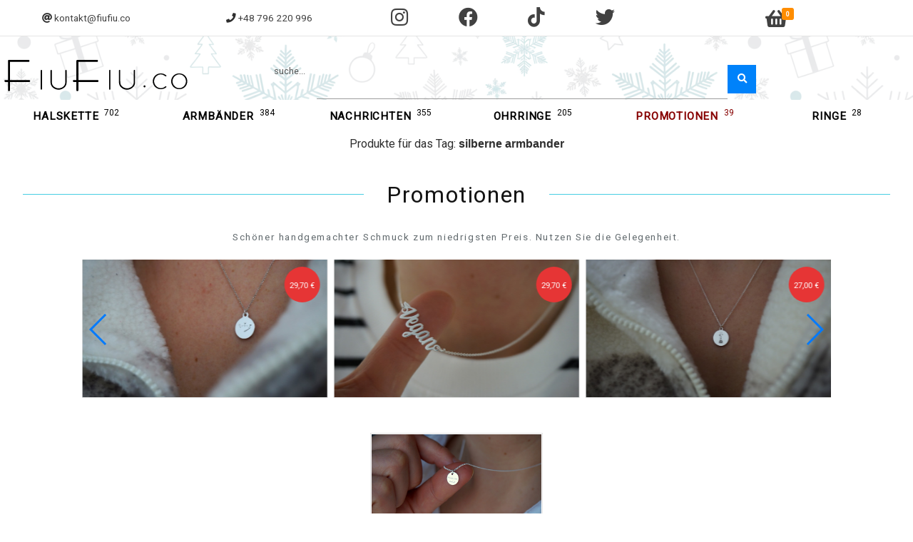

--- FILE ---
content_type: text/html; charset=utf-8
request_url: https://fiufiu.co/de/etikett/silberne-armbander
body_size: 5154
content:
<!DOCTYPE html>

<html>
<head>
    <meta charset="utf-8" />
    <meta name="viewport" content="width=device-width, initial-scale=1" />
    <meta name="description" content="Handgefertigter, versilberter und vergoldeter Schmuck, Halsketten und Ketten für alle Gelegenheiten. Bis zur Perfektion verfeinerter Schmuck, ungewöhnliche und originelle Designs, die aus dem Bedürfnis heraus geschaffen wurden, etwas Ungewöhnliches zu tragen." />
    <meta name="keywords" content="handgemacht, Armbänder, Schmuck, Silber, Gold, Steine, Halsketten, Ketten" />
    <link rel="icon" type="image/x-icon" href="/images/favicon.ico">
    <title>Tag</title>
    <!-- Global site tag (gtag.js) - Google Analytics -->
    <script async src="https://www.googletagmanager.com/gtag/js?id=UA-90794808-1"></script>
    <script>
        window.dataLayer = window.dataLayer || [];
        function gtag() { dataLayer.push(arguments); }
        gtag('js', new Date());

        gtag('config', 'UA-90794808-1');
        gtag('config', 'AW-856429545');
    </script>

    
    
        <link rel="stylesheet" href="/vendor/font-awesome/css/all.css" />
        <link rel="stylesheet" href="/css/fiufiu.css?v=RZExL-HPvr7k0D30EHhHnr497TEbk-93Mx2wDgvIdvI" />
        <script src="/vendor/jquery/jquery.js"></script>
    
    <!--TODO: przenisc na dol problem ze sledzeniem GA Conversion-->
    
    
        <script src="/vendor/js-cookie/js.cookie.js"></script>
        <script src="/js/fiufiu.js?v=3tTPOTnNgAbrl73g1KJN9eeQ3TZG13PVlHmfmqjz5r8"></script>
    
    

    <script src="/vendor/jquery-validation/jquery.validate.js"></script>
    <script src="/vendor/jquery-validation-unobtrusive/jquery.validate.unobtrusive.js"></script>

    <script type="text/javascript" src="//static.criteo.net/js/ld/ld.js" async="true"></script>
    <!-- Meta Pixel Code -->
    <script>
        !function (f, b, e, v, n, t, s) {
            if (f.fbq) return; n = f.fbq = function () {
                n.callMethod ?
                n.callMethod.apply(n, arguments) : n.queue.push(arguments)
            };
            if (!f._fbq) f._fbq = n; n.push = n; n.loaded = !0; n.version = '2.0';
            n.queue = []; t = b.createElement(e); t.async = !0;
            t.src = v; s = b.getElementsByTagName(e)[0];
            s.parentNode.insertBefore(t, s)
        }(window, document, 'script',
            'https://connect.facebook.net/en_US/fbevents.js');
        fbq('init', '6506765116002338');
        fbq('track', 'PageView');
    </script>
    <noscript>
        <img height="1" width="1" style="display:none"
             src="https://www.facebook.com/tr?id=6506765116002338&ev=PageView&noscript=1" />
    </noscript>
    <!-- End Meta Pixel Code -->
</head>
<body>
    <header>
        <section id="header-info">
    <div id="header-email">
        <a href="mailto:kontakt@fiufiu.co"> kontakt@fiufiu.co</a>
    </div>
    <div id="header-tel">
        <a href="tel:+48796220996"> +48 796 220 996</a>
    </div>
    <div id="header-social">
        <a id="instagram-ico" href="https://www.instagram.com/fiufiu.co/" target="_blank" class="fab fa-instagram fa-2x"></a>
        <a id="fb-ico" href="https://www.facebook.com/fiufiu.co" target="_blank" class="fab fa-facebook fa-2x"></a>
        <a id="tiktok-ico" href="https://www.tiktok.com/&#64;fiufiu.co" target="_blank" class="fab fa-tiktok fa-2x"></a>
        <a id="twitter-ico" href="https://twitter.com/fiufiuco" target="_blank" class="fab fa-twitter fa-2x"></a>
    </div>
    <div id="header-basket">
            <a href="/de/einkaufs">
                <span class="fa fa-shopping-basket fa-2x" id="cart-count">
                    

<span class="cart-count">0</span>
                </span>
            </a>
</div>
</section>
<section id="header-sub">
    <div id="header-logo">
        <a href="https://fiufiu.co/de">
            <img src="/images/logo-black.png" alt="FiuFiu.co" id="logo-desktop" />
            <img src="/images/ico.png" alt="FiuFiu.co" id="logo-mobile" />
        </a>
    </div>
    <div id="header-nav-mobile">
        <span class="fa fa-bars fa-2x" aria-hidden="true"></span>
    </div>
    <div id="header-search">
        
<form method="get" id="header-search-form" novalidate autocomplete="off" action="">
    <div class="input-field">
        <input type="search" data-val="true" data-val-minlength="Erforderliche Zeichenanzahl: 3" data-val-minlength-min="3" data-val-required="Geben Sie die Phrase ein" id="Term" name="Term" value="" />
        <label>suche...</label>
        <span class="field-validation-valid" data-valmsg-for="Term" data-valmsg-replace="true"></span>
    </div>
    <div>
        <input type="submit" class="fa fa-search" value="&#xf002" id="header-search-submit" />
    </div>
</form>


    <script src="/vendor/jquery-validation/jquery.validate.js"></script>
    <script src="/vendor/jquery-validation-unobtrusive/jquery.validate.unobtrusive.js"></script>

    </div>
</section>
    </header>
    <main class="container">
        <p class="holiday">
            <b>VAKANTIE IN DAGEN :</b> <br /> <br />
            <b>24.07.2023 - 31.07.2023.</b> <br /><br /> Houd er rekening mee dat we op dit moment geen zendingen verzenden. Wij heten u welkom na terugkomst <i class="fa fa-smile-o"></i>
            <i class="fa fa-sun-o"></i>
        </p>
        <div id="temp-hol"></div>
        <nav id="nav-top">
            
    <h1>
        <a href="https://fiufiu.co/de/halskette">
            <span class="">Halskette</span>
        </a>
        <sup class="">702</sup>
    </h1>
    <h1>
        <a href="https://fiufiu.co/de/armbander">
            <span class="">Armbänder</span>
        </a>
        <sup class="">384</sup>
    </h1>
    <h1>
        <a href="https://fiufiu.co/de/nachrichten">
            <span class="">Nachrichten</span>
        </a>
        <sup class="">355</sup>
    </h1>
    <h1>
        <a href="https://fiufiu.co/de/ohrringe">
            <span class="">Ohrringe</span>
        </a>
        <sup class="">205</sup>
    </h1>
    <h1>
        <a href="https://fiufiu.co/de/promotionen">
            <span class="gift-link">Promotionen</span>
        </a>
        <sup class="gift-link">39</sup>
    </h1>
    <h1>
        <a href="https://fiufiu.co/de/ringe">
            <span class="">Ringe</span>
        </a>
        <sup class="">28</sup>
    </h1>

        </nav>
        

    <p class="center">Produkte für das Tag: <strong>silberne armbander</strong></p>

<link href="/vendor/Swiper/css/swiper.css" rel="stylesheet" />
<script src="/vendor/Swiper/js/swiper.js"></script>
<section id="product-list">



<section class="slide-wrap-description">
    <h2>Promotionen</h2>
    <div class="slide-description">
        <span>Schöner handgemachter Schmuck zum niedrigsten Preis. Nutzen Sie die Gelegenheit.</span>
    </div>
</section>
<!-- Swiper -->
<div class="swiper-container swiper-container-sale">
    <div class="swiper-wrapper">
        <div class="swiper-slide swiper-slide-sale">
            <a href="/de/lancuszek-srebrny-kierownica-serce-auto-3251">
                <img class="slide-img" src="/gallery/admin/20240818_1646596065/Large/lancuszek-srebrny-kierownica-serce-auto_1.JPG" alt="Łańcuszek srebrny KIEROWNICA, SERCE, AUTO" />
            </a>
            <span class="slide-price">
                <a href="/de/lancuszek-srebrny-kierownica-serce-auto-3251">
                    <span>29,70 €</span>
                </a>
            </span>
        </div>
        <div class="swiper-slide swiper-slide-sale">
            <a href="/de/lancuszek-srebrny-pelny-bak-milosci-4358">
                <img class="slide-img" src="/gallery/admin/20250202_1148573400/Large/lancuszek-srebrny-pelny-bak-milosci_1.JPG" alt="Łańcuszek srebrny PEŁNY BAK MIŁOŚCI" />
            </a>
            <span class="slide-price">
                <a href="/de/lancuszek-srebrny-pelny-bak-milosci-4358">
                    <span>29,70 €</span>
                </a>
            </span>
        </div>
        <div class="swiper-slide swiper-slide-sale">
            <a href="/de/lancuszek-srebrny-vegan-3337">
                <img class="slide-img" src="/gallery/admin/20241204_1714178135/Large/lancuszek-srebrny-vegan_1.JPG" alt="Łańcuszek srebrny VEGAN" />
            </a>
            <span class="slide-price">
                <a href="/de/lancuszek-srebrny-vegan-3337">
                    <span>29,70 €</span>
                </a>
            </span>
        </div>
        <div class="swiper-slide swiper-slide-sale">
            <a href="/de/lancuszek-srebrny-eliksir-milosny-ii-3341">
                <img class="slide-img" src="/gallery/admin/20241207_1608199924/Large/lancuszek-srebrny-eliksir-milosny-ii_1.JPG" alt="Łańcuszek srebrny ELIKSIR MIŁOSNY II" />
            </a>
            <span class="slide-price">
                <a href="/de/lancuszek-srebrny-eliksir-milosny-ii-3341">
                    <span>27,00 €</span>
                </a>
            </span>
        </div>
        <div class="swiper-slide swiper-slide-sale">
            <a href="/de/lancuszek-srebrny-mountain-girl-2186">
                <img class="slide-img" src="/gallery/admin/20240309_1421541478/Large/lancuszek-srebrny-mountain-girl_1.JPG" alt="Łańcuszek srebrny MOUNTAIN GIRL" />
            </a>
            <span class="slide-price">
                <a href="/de/lancuszek-srebrny-mountain-girl-2186">
                    <span>29,70 €</span>
                </a>
            </span>
        </div>
        <div class="swiper-slide swiper-slide-sale">
            <a href="/de/lancuszek-srebrny-lajk-like-lajcik-lubie-to-3306">
                <img class="slide-img" src="/gallery/admin/20241118_1356024438/Large/lancuszek-srebrny-lajk-like-lajcik-lubie-to_1.JPG" alt="Łańcuszek srebrny LAJK, LIKE, LAJCIK, LUBIĘ TO" />
            </a>
            <span class="slide-price">
                <a href="/de/lancuszek-srebrny-lajk-like-lajcik-lubie-to-3306">
                    <span>27,00 €</span>
                </a>
            </span>
        </div>
        <div class="swiper-slide swiper-slide-sale">
            <a href="/de/lancuszek-srebrny-pozlacany-dynia-3320">
                <img class="slide-img" src="/gallery/admin/20241128_1252486242/Large/lancuszek-srebrny-pozlacany-dynia_1.JPG" alt="Łańcuszek srebrny, pozłacany DYNIA" />
            </a>
            <span class="slide-price">
                <a href="/de/lancuszek-srebrny-pozlacany-dynia-3320">
                    <span>29,70 €</span>
                </a>
            </span>
        </div>
        <div class="swiper-slide swiper-slide-sale">
            <a href="/de/lancuszek-srebrny-mal-gwiazdka-2085">
                <img class="slide-img" src="/gallery/admin/20230902_1431009154/Large/DSC02055a.JPG" alt="Łańcuszek srebrny MAŁ GWIAZDKA" />
            </a>
            <span class="slide-price">
                <a href="/de/lancuszek-srebrny-mal-gwiazdka-2085">
                    <span>24,30 €</span>
                </a>
            </span>
        </div>
    </div>
    <!-- Add Arrows -->
    <div class="swiper-button-next swiper-button-next-sale"></div>
    <div class="swiper-button-prev swiper-button-prev-sale"></div>
</div>


<!-- Initialize Swiper -->
<script>
    var swiper = new Swiper('.swiper-container-sale', {
        slidesPerView: 3,
        spaceBetween: 10,
        speed: 800,
        loop : true,
        navigation: {
            nextEl: '.swiper-button-next-sale',
            prevEl: '.swiper-button-prev-sale',
        },
            autoplay: {
                delay: 3000,
                disableOnInteraction: false
            },
        breakpoints: {
            640: {
                slidesPerView: 1,
                spaceBetween: 10,
            },
            768: {
                slidesPerView: 2,
                spaceBetween: 10,
            },
            1024: {
                slidesPerView: 3,
                spaceBetween: 10,
            },
        }
    });
</script>
        <article data-productId="239">
            <figure class="relative">
                <a href="https://fiufiu.co/de/silber-make-up-artist-kette-239">
                    <!--TODO: Zmiana na TagHelper lub HTMLHelper-->
                    <img src="/gallery/admin/20181203_1304201052/large/lancuszek-srebrny-make-up-artist_1.JPG" alt="Silber MAKE UP ARTIST Kette" />
                </a>
                <figcaption>
                    <h2 class="overflow-hide-text">
                        <a href="https://fiufiu.co/de/silber-make-up-artist-kette-239">
                            Silber MAKE UP ARTIST Kette
                        </a>
                    </h2>
                </figcaption>
            </figure>
            <span class="bold">
                14,84 €
            </span>
        </article>
</section>


    </main>
    <footer>
        <article class="tip-info">
    <div class="tips">
    <div class="overflow-hide-text">
        <p><i class="fa fa-truck fa-flip-horizontal fa-2x"></i></p>
        <p>Kostenlose Lieferung ab 67,57 €</p>
    </div>
    <div class="overflow-hide-text">
        <p><i class="fa fa-clock-o fa-2x"></i></p>
        <p>Versand per Kurier innerhalb von 48 Stunden</p>
    </div>

    <div class="overflow-hide-text">
        <p><i class="fa fa-credit-card-alt fa-2x"></i></p>
        <p>Kreditkarten, PayPal, BLIK</p>
    </div>
</div>
</article>
<section>
    <article id="footer-condition">
        <h3>Einkaufsbedingungen</h3>
        <hr />
        <ul>
            <li><a href="https://fiufiu.co/de/bearbeitungszeit-der-bestellung">Bearbeitungszeit der Bestellung</a></li>
            <li><a href="https://fiufiu.co/de/zahlungsmethoden">Zahlungsmethoden</a></li>
            <li><a href="https://fiufiu.co/de/versandkosten">Versandkosten</a></li>
            <li><a href="https://fiufiu.co/de/reklamationen-und-r%C3%BCcksendungen">Reklamationen und Rücksendungen</a></li>
        </ul>
    </article>
    <article id="footer-help">
        <h3>
            Beistand
        </h3>
        <hr />
        <ul>
            <li><a href="https://fiufiu.co/de/kontakt">Kontakt</a></li>
            <li><a href="https://fiufiu.co/de/haufige-fragen">Häufige Fragen</a></li>
            <li><a href="https://fiufiu.co/de/markenzeichen">Markenzeichen</a></li>
            <li><a href="https://fiufiu.co/de/wie-man-schmuck-pflegt">Wie man Schmuck pflegt</a></li>

        </ul>
    </article>
    <article id="footer-info">
        <h3>Informationen</h3>
        <hr />
        <ul>
            <li><a href="https://fiufiu.co/de/uber-uns">Über mich</a></li>
            <li><a href="https://fiufiu.co/de/bewertungen">Ladenbesprechungen</a></li>
            <li><a href="https://fiufiu.co/de/vorschriften">Vorschriften</a></li>
            <li><a href="https://fiufiu.co/de/datenschutzerklarung">Datenschutzerklärung</a></li>
            <li><a href="https://fiufiu.co/de/cookie-richtlinie">Cookie Richtlinie</a></li>

        </ul>
    </article>
    <article id="footer-fact">
        <h3>Schmuck - interessante Fakten</h3>
        <hr />
        <ul>
            <li><a href="https://fiufiu.co/de/schmuck">Schmuck Geschichte</a></li>
        </ul>
    </article>
</section>
<section id="footer-copyright">
    <p>
        &copy; 2026 Powered by FiuFiu. All rights reserved
    </p>
</section>
    </footer>
    

</body>
</html>
